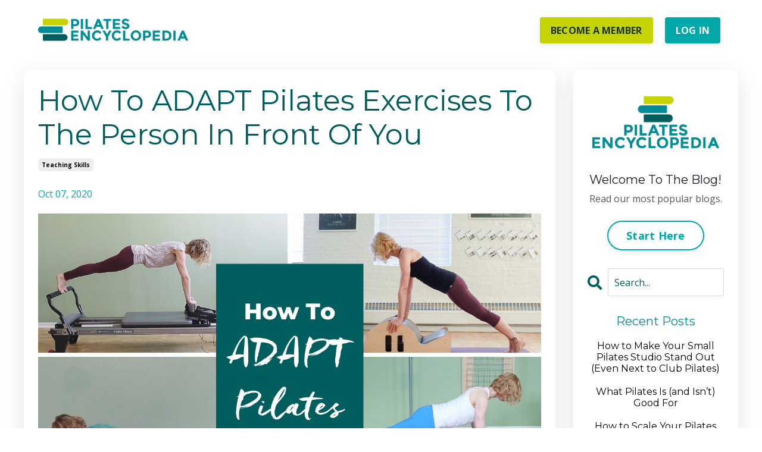

--- FILE ---
content_type: text/html; charset=utf-8
request_url: https://www.pilatesencyclopedia.com/blog/how-to-adapt-pilates-exercises-to-the-person-in-front-of-you
body_size: 15671
content:
<!doctype html>
<html lang="en">
  <head>
    
              <meta name="csrf-param" content="authenticity_token">
              <meta name="csrf-token" content="8WtlkqYpNMJfoRpAZeeMRfU7BwsRkoUR+YDNEb4RSNnwjBeD0Cp/GtZ92BrypSFnXE0B8nlMMSJ1gwUXGSyIhg==">
            
    <title>
      
        How To ADAPT Pilates Exercises To The Person In Front Of You
      
    </title>
    <meta charset="utf-8" />
    <meta http-equiv="x-ua-compatible" content="ie=edge, chrome=1">
    <meta name="viewport" content="width=device-width, initial-scale=1, shrink-to-fit=no">
    
      <meta name="description" content="Where the Pilates method is superior to all other forms of exercise is its adaptability. No matter the problem, Pilates has a way to modify the practice to make it appropriate for each individual. " />
    
    <meta property="og:type" content="website">
<meta property="og:url" content="https://www.pilatesencyclopedia.com/blog/how-to-adapt-pilates-exercises-to-the-person-in-front-of-you">
<meta name="twitter:card" content="summary_large_image">

<meta property="og:title" content="How To ADAPT Pilates Exercises To The Person In Front Of You">
<meta name="twitter:title" content="How To ADAPT Pilates Exercises To The Person In Front Of You">


<meta property="og:description" content="Where the Pilates method is superior to all other forms of exercise is its adaptability. No matter the problem, Pilates has a way to modify the practice to make it appropriate for each individual. ">
<meta name="twitter:description" content="Where the Pilates method is superior to all other forms of exercise is its adaptability. No matter the problem, Pilates has a way to modify the practice to make it appropriate for each individual. ">


<meta property="og:image" content="https://kajabi-storefronts-production.kajabi-cdn.com/kajabi-storefronts-production/sites/3631/images/iFBjyBZdRL18LUch8wyw_file.jpg">
<meta name="twitter:image" content="https://kajabi-storefronts-production.kajabi-cdn.com/kajabi-storefronts-production/sites/3631/images/iFBjyBZdRL18LUch8wyw_file.jpg">


    
      <link href="https://kajabi-storefronts-production.kajabi-cdn.com/kajabi-storefronts-production/themes/3012762/settings_images/JTPwP0uRS6u3N3LKlp0r_ceaddea9-55f2-4d5f-a50b-81afb54f2ff4.png?v=2" rel="shortcut icon" />
    
    <link rel="canonical" href="https://www.pilatesencyclopedia.com/blog/how-to-adapt-pilates-exercises-to-the-person-in-front-of-you" />

    <!-- Google Fonts ====================================================== -->
    <link rel="preconnect" href="https://fonts.gstatic.com" crossorigin>
    <link rel="stylesheet" media="print" onload="this.onload=null;this.removeAttribute(&#39;media&#39;);" type="text/css" href="//fonts.googleapis.com/css?family=Open+Sans:400,700,400italic,700italic|Montserrat:400,700,400italic,700italic&amp;display=swap" />

    <!-- Kajabi CSS ======================================================== -->
    <link rel="stylesheet" media="print" onload="this.onload=null;this.removeAttribute(&#39;media&#39;);" type="text/css" href="https://kajabi-app-assets.kajabi-cdn.com/assets/core-0d125629e028a5a14579c81397830a1acd5cf5a9f3ec2d0de19efb9b0795fb03.css" />

    

    <!-- Font Awesome Icons -->
    <link rel="stylesheet" media="print" onload="this.onload=null;this.removeAttribute(&#39;media&#39;);" type="text/css" crossorigin="anonymous" href="https://use.fontawesome.com/releases/v5.15.2/css/all.css" />

    <link rel="stylesheet" media="screen" href="https://kajabi-storefronts-production.kajabi-cdn.com/kajabi-storefronts-production/themes/3012762/assets/styles.css?1758209194658647" />

    <!-- Customer CSS ====================================================== -->
    <!-- If you're using custom css that affects the first render of the page, replace async_style_link below with styesheet_tag -->
    <link rel="stylesheet" media="print" onload="this.onload=null;this.removeAttribute(&#39;media&#39;);" type="text/css" href="https://kajabi-storefronts-production.kajabi-cdn.com/kajabi-storefronts-production/themes/3012762/assets/overrides.css?1758209194658647" />
    <style>
  /* Custom CSS Added Via Theme Settings */
  /* CSS Overrides go here */
</style>


    <!-- Kajabi Editor Only CSS ============================================ -->
    

    <!-- Header hook ======================================================= -->
    <link rel="alternate" type="application/rss+xml" title="Pilates Articles | Pilates Encyclopedia Blog" href="https://www.pilatesencyclopedia.com/blog.rss" /><script type="text/javascript">
  var Kajabi = Kajabi || {};
</script>
<script type="text/javascript">
  Kajabi.currentSiteUser = {
    "id" : "-1",
    "type" : "Guest",
    "contactId" : "",
  };
</script>
<script type="text/javascript">
  Kajabi.theme = {
    activeThemeName: "Kim",
    previewThemeId: null,
    editor: false
  };
</script>
<meta name="turbo-prefetch" content="false">
<meta name="p:domain_verify" content="63bf217798252d81d019bda74fc1855f"/>
<!-- Pinterest Tag -->
<script>
<img src="https://tracker.metricool.com/c3po.jpg?hash=166425994c2108813b533b8bbc180f12"/>

!function(e){if(!window.pintrk){window.pintrk = function () {
window.pintrk.queue.push(Array.prototype.slice.call(arguments))};var
  n=window.pintrk;n.queue=[],n.version="3.0";var
  t=document.createElement("script");t.async=!0,t.src=e;var
  r=document.getElementsByTagName("script")[0];
  r.parentNode.insertBefore(t,r)}}("https://s.pinimg.com/ct/core.js");
pintrk('load', '2613224843686', {em: '<user_email_address>'});
pintrk('page');
</script>
<noscript>
<img height="1" width="1" style="display:none;" alt=""
  src="https://ct.pinterest.com/v3/?event=init&tid=2613224843686&pd[em]=<hashed_email_address>&noscript=1" />
</noscript>
<!-- end Pinterest Tag -->
<script type="text/javascript" src="//script.crazyegg.com/pages/scripts/0101/6392.js" async="async"></script><script async src="https://www.googletagmanager.com/gtag/js?id=G-WTFMDL83WH"></script>
<script>
  window.dataLayer = window.dataLayer || [];
  function gtag(){dataLayer.push(arguments);}
  gtag('js', new Date());
  gtag('config', 'G-WTFMDL83WH');
</script>
<style type="text/css">
  #editor-overlay {
    display: none;
    border-color: #2E91FC;
    position: absolute;
    background-color: rgba(46,145,252,0.05);
    border-style: dashed;
    border-width: 3px;
    border-radius: 3px;
    pointer-events: none;
    cursor: pointer;
    z-index: 10000000000;
  }
  .editor-overlay-button {
    color: white;
    background: #2E91FC;
    border-radius: 2px;
    font-size: 13px;
    margin-inline-start: -24px;
    margin-block-start: -12px;
    padding-block: 3px;
    padding-inline: 10px;
    text-transform:uppercase;
    font-weight:bold;
    letter-spacing:1.5px;

    left: 50%;
    top: 50%;
    position: absolute;
  }
</style>
<script src="https://kajabi-app-assets.kajabi-cdn.com/vite/assets/track_analytics-999259ad.js" crossorigin="anonymous" type="module"></script><link rel="modulepreload" href="https://kajabi-app-assets.kajabi-cdn.com/vite/assets/stimulus-576c66eb.js" as="script" crossorigin="anonymous">
<link rel="modulepreload" href="https://kajabi-app-assets.kajabi-cdn.com/vite/assets/track_product_analytics-9c66ca0a.js" as="script" crossorigin="anonymous">
<link rel="modulepreload" href="https://kajabi-app-assets.kajabi-cdn.com/vite/assets/stimulus-e54d982b.js" as="script" crossorigin="anonymous">
<link rel="modulepreload" href="https://kajabi-app-assets.kajabi-cdn.com/vite/assets/trackProductAnalytics-3d5f89d8.js" as="script" crossorigin="anonymous">      <script type="text/javascript">
        if (typeof (window.rudderanalytics) === "undefined") {
          !function(){"use strict";window.RudderSnippetVersion="3.0.3";var sdkBaseUrl="https://cdn.rudderlabs.com/v3"
          ;var sdkName="rsa.min.js";var asyncScript=true;window.rudderAnalyticsBuildType="legacy",window.rudderanalytics=[]
          ;var e=["setDefaultInstanceKey","load","ready","page","track","identify","alias","group","reset","setAnonymousId","startSession","endSession","consent"]
          ;for(var n=0;n<e.length;n++){var t=e[n];window.rudderanalytics[t]=function(e){return function(){
          window.rudderanalytics.push([e].concat(Array.prototype.slice.call(arguments)))}}(t)}try{
          new Function('return import("")'),window.rudderAnalyticsBuildType="modern"}catch(a){}
          if(window.rudderAnalyticsMount=function(){
          "undefined"==typeof globalThis&&(Object.defineProperty(Object.prototype,"__globalThis_magic__",{get:function get(){
          return this},configurable:true}),__globalThis_magic__.globalThis=__globalThis_magic__,
          delete Object.prototype.__globalThis_magic__);var e=document.createElement("script")
          ;e.src="".concat(sdkBaseUrl,"/").concat(window.rudderAnalyticsBuildType,"/").concat(sdkName),e.async=asyncScript,
          document.head?document.head.appendChild(e):document.body.appendChild(e)
          },"undefined"==typeof Promise||"undefined"==typeof globalThis){var d=document.createElement("script")
          ;d.src="https://polyfill-fastly.io/v3/polyfill.min.js?version=3.111.0&features=Symbol%2CPromise&callback=rudderAnalyticsMount",
          d.async=asyncScript,document.head?document.head.appendChild(d):document.body.appendChild(d)}else{
          window.rudderAnalyticsMount()}window.rudderanalytics.load("2apYBMHHHWpiGqicceKmzPebApa","https://kajabiaarnyhwq.dataplane.rudderstack.com",{})}();
        }
      </script>
      <script type="text/javascript">
        if (typeof (window.rudderanalytics) !== "undefined") {
          rudderanalytics.page({"account_id":"1344","site_id":"3631"});
        }
      </script>
      <script type="text/javascript">
        if (typeof (window.rudderanalytics) !== "undefined") {
          (function () {
            function AnalyticsClickHandler (event) {
              const targetEl = event.target.closest('a') || event.target.closest('button');
              if (targetEl) {
                rudderanalytics.track('Site Link Clicked', Object.assign(
                  {"account_id":"1344","site_id":"3631"},
                  {
                    link_text: targetEl.textContent.trim(),
                    link_href: targetEl.href,
                    tag_name: targetEl.tagName,
                  }
                ));
              }
            };
            document.addEventListener('click', AnalyticsClickHandler);
          })();
        }
      </script>
<script>
!function(f,b,e,v,n,t,s){if(f.fbq)return;n=f.fbq=function(){n.callMethod?
n.callMethod.apply(n,arguments):n.queue.push(arguments)};if(!f._fbq)f._fbq=n;
n.push=n;n.loaded=!0;n.version='2.0';n.agent='plkajabi';n.queue=[];t=b.createElement(e);t.async=!0;
t.src=v;s=b.getElementsByTagName(e)[0];s.parentNode.insertBefore(t,s)}(window,
                                                                      document,'script','https://connect.facebook.net/en_US/fbevents.js');


fbq('init', '249107305788171');
fbq('track', "PageView");</script>
<noscript><img height="1" width="1" style="display:none"
src="https://www.facebook.com/tr?id=249107305788171&ev=PageView&noscript=1"
/></noscript>
<meta name='site_locale' content='en'><style type="text/css">
  /* Font Awesome 4 */
  .fa.fa-twitter{
    font-family:sans-serif;
  }
  .fa.fa-twitter::before{
    content:"𝕏";
    font-size:1.2em;
  }

  /* Font Awesome 5 */
  .fab.fa-twitter{
    font-family:sans-serif;
  }
  .fab.fa-twitter::before{
    content:"𝕏";
    font-size:1.2em;
  }
</style>
<link rel="stylesheet" href="https://cdn.jsdelivr.net/npm/@kajabi-ui/styles@0.3.0/dist/kajabi_products/kajabi_products.css" />
<script type="module" src="https://cdn.jsdelivr.net/npm/@pine-ds/core@3.11.1/dist/pine-core/pine-core.esm.js"></script>
<script nomodule src="https://cdn.jsdelivr.net/npm/@pine-ds/core@3.11.1/dist/pine-core/index.esm.js"></script>


  </head>

  <style>
  

  
    
  
</style>

  <body id="encore-theme" class="background-unrecognized">
    


    <div id="section-header" data-section-id="header">

<style>
  /* Default Header Styles */
  .header {
    
      background-color: #ffffff;
    
    font-size: 18px;
  }
  .header a,
  .header a.link-list__link,
  .header a.link-list__link:hover,
  .header a.social-icons__icon,
  .header .user__login a,
  .header .dropdown__item a,
  .header .dropdown__trigger:hover {
    color: #000000;
  }
  .header .dropdown__trigger {
    color: #000000 !important;
  }
  /* Mobile Header Styles */
  @media (max-width: 767px) {
    .header {
      
      font-size: 16px;
    }
    
    .header .hamburger__slices .hamburger__slice {
      
        background-color: #000000;
      
    }
    
      .header a.link-list__link, .dropdown__item a, .header__content--mobile {
        text-align: left;
      }
    
    .header--overlay .header__content--mobile  {
      padding-bottom: 20px;
    }
  }
  /* Sticky Styles */
  
    .header.header--fixed {
      background-color: #ffffff;
      
      
        background-color: ;
      
    }
    
    
    .header.header--fixed .hamburger__slice {
      
        background-color: ;
      
    }
  
</style>

<div class="hidden">
  
    
  
    
  
    
  
    
  
  
  
  
</div>

<header class="header header--static sticky   background-light header--close-on-scroll" kjb-settings-id="sections_header_settings_background_color">
  <div class="hello-bars">
    
      
    
      
    
      
    
      
    
  </div>
  
    <div class="header__wrap">
      <div class="header__content header__content--desktop background-light">
        <div class="container header__container media justify-content-left">
          
            
                <style>
@media (min-width: 768px) {
  #block-1555988494486 {
    text-align: left;
  }
} 
</style>

<div 
  id="block-1555988494486" 
  class="header__block header__block--logo header__block--show header__switch-content " 
  kjb-settings-id="sections_header_blocks_1555988494486_settings_stretch"
  
>
  

<style>
  #block-1555988494486 {
    line-height: 1;
  }
  #block-1555988494486 .logo__image {
    display: block;
    width: 300px;
  }
  #block-1555988494486 .logo__text {
    color: ;
  }
</style>

<a class="logo" href="/">
  
    
      <img loading="auto" class="logo__image" alt="Pilates Encyclopedia Logo" kjb-settings-id="sections_header_blocks_1555988494486_settings_logo" src="https://kajabi-storefronts-production.kajabi-cdn.com/kajabi-storefronts-production/themes/3012762/settings_images/cr4BiZlQIyCry96BKALf_PE_Logo_750x150.png" />
    
  
</a>

</div>

              
          
            
                <style>
@media (min-width: 768px) {
  #block-1611780502908 {
    text-align: right;
  }
} 
</style>

<div 
  id="block-1611780502908" 
  class="header__block header__switch-content header__block--cta stretch" 
  kjb-settings-id="sections_header_blocks_1611780502908_settings_stretch"
  
>
  






<style>
  #block-1611780502908 .btn,
  [data-slick-id="1611780502908"] .block .btn {
    color: #1a332e;
    border-color: #c5d300;
    border-radius: 4px;
    background-color: #c5d300;
  }
  #block-1611780502908 .btn--outline,
  [data-slick-id="1611780502908"] .block .btn--outline {
    background: transparent;
    color: #c5d300;
  }
</style>

<a class="btn btn--solid btn--small btn--auto" href="/resource_redirect/landing_pages/2151218538"    kjb-settings-id="sections_header_blocks_1611780502908_settings_btn_background_color" role="button">
  BECOME A MEMBER
</a>


</div>

              
          
            
                <style>
@media (min-width: 768px) {
  #block-1654166756764 {
    text-align: left;
  }
} 
</style>

<div 
  id="block-1654166756764" 
  class="header__block header__switch-content header__block--cta " 
  kjb-settings-id="sections_header_blocks_1654166756764_settings_stretch"
  
>
  






<style>
  #block-1654166756764 .btn,
  [data-slick-id="1654166756764"] .block .btn {
    color: #ffffff;
    border-color: #00a9a9;
    border-radius: 4px;
    background-color: #00a9a9;
  }
  #block-1654166756764 .btn--outline,
  [data-slick-id="1654166756764"] .block .btn--outline {
    background: transparent;
    color: #00a9a9;
  }
</style>

<a class="btn btn--solid btn--small btn--auto" href="https://www.pilatesencyclopedia.com/member-login"    kjb-settings-id="sections_header_blocks_1654166756764_settings_btn_background_color" role="button">
  LOG IN
</a>


</div>

              
          
            
                <style>
@media (min-width: 768px) {
  #block-1659555495399 {
    text-align: left;
  }
} 
</style>

<div 
  id="block-1659555495399" 
  class="header__block header__switch-content header__block--user " 
  kjb-settings-id="sections_header_blocks_1659555495399_settings_stretch"
  
>
  <style>
  /* Dropdown menu colors for desktop */
  @media (min-width: 768px) {
    #block-1659555495399 .dropdown__menu {
      background: #FFFFFF;
      color: #595959;
    }
    #block-1659555495399 .dropdown__item a,
    #block-1659555495399 {
      color: #595959;
    }
  }
  /* Mobile menu text alignment */
  @media (max-width: 767px) {
    #block-1659555495399 .dropdown__item a,
    #block-1659555495399 .user__login a {
      text-align: left;
    }
  }
</style>

<div class="user" kjb-settings-id="sections_header_blocks_1659555495399_settings_language_login">
  
    <span class="user__login" kjb-settings-id="language_login"><a href="/login"></a></span>
  
</div>

</div>

              
          
          
            <div class="hamburger hidden--desktop" kjb-settings-id="sections_header_settings_hamburger_color">
              <div class="hamburger__slices">
                <div class="hamburger__slice hamburger--slice-1"></div>
                <div class="hamburger__slice hamburger--slice-2"></div>
                <div class="hamburger__slice hamburger--slice-3"></div>
                <div class="hamburger__slice hamburger--slice-4"></div>
              </div>
            </div>
          
          
        </div>
      </div>
      <div class="header__content header__content--mobile">
        <div class="header__switch-content header__spacer"></div>
      </div>
    </div>
  
</header>

</div>
    <main>
      <div data-dynamic-sections=blog_post><div id="section-1603393927001" data-section-id="1603393927001"></div><div id="section-1599688991346" data-section-id="1599688991346"><style>
  
  .blog-post-body {
    background-color: ;
  }
  .blog-post-body .sizer {
    padding-top: 0px;
    padding-bottom: 40px;
  }
  .blog-post-body .container {
    max-width: calc(1260px + 2px + 2px);
    padding-right: 2px;
    padding-left: 2px;
  }
  .blog-post-body__panel {
    background-color: #ffffff;
    border-color: #ffffff;
    border-radius: 10px;
    border-style: solid;
    border-width: 4px ;
  }
  .blog-post-body__title {
    color: #005d5d !important;
  }
  .blog-post-body__date {
    color: ;
  }
  .tag {
    color: ;
    background-color: ;
  }
  .tag:hover {
    color: ;
    background-color: ;
  }
  .blog-post-body__content {
    color: #1a332e;
  }
  @media (min-width: 768px) {
    
    .blog-post-body .sizer {
      padding-top: 0px;
      padding-bottom: 40px;
    }
    .blog-post-body .container {
      max-width: calc(1260px + 40px + 40px);
      padding-right: 40px;
      padding-left: 40px;
    }
  }
</style>

<section class="blog-post-body " kjb-settings-id="sections_1599688991346_settings_background_color">
  <div class="sizer">
    
    <div class="container">
      <div class="row">
        
          <div class="col-lg-9">
        
          
            <div class="blog-post-body__panel box-shadow-large background-light">
          
            
            <div class="blog-post-body__info">
              <h1 class="blog-post-body__title">How To ADAPT Pilates Exercises To The Person In Front Of You</h1>
              
                <span class="blog-post-body__tags" kjb-settings-id="sections_1599688991346_settings_show_tags">
                  
                    
                      <a class="tag" href="https://www.pilatesencyclopedia.com/blog?tag=teaching+skills">teaching skills</a>
                    
                  
                </span>
              
              
                <span class="blog-post-body__date" kjb-settings-id="sections_1599688991346_settings_show_date">Oct 07, 2020</span>
              
              
            </div>
            
              <div class="blog-post-body__media">
  
  
  
    
      <img loading="auto" alt="how to ADAPT Pilates Exercises" src="https://kajabi-storefronts-production.kajabi-cdn.com/kajabi-storefronts-production/blogs/721/images/XiU62bwgTUWzTB7PWgRq_how_to_ADAPT_Pilates_exercise_to_the_person_in_front_of_you.png" />
    
  


</div>

            
            <div class="blog-post-body__content">
              <p>I like ice skating because it requires some skill and grace, which is something that I enjoy given my dance background. When I'm getting ready to skate, it's a no-brainer that&nbsp;wearing&nbsp;skates that fit well is essential.&nbsp; If I choose skates that are a size too big or too small, skating will not be pleasurable or comfortable. That's not the skates' fault, not the ice's, nor&nbsp;my feet's fault. It's simply a&nbsp;mismatch. Feet and skates must match in size. Period.</p>
<p>When it comes to exercise, you might think one particular&nbsp;method (yoga, Pilates, Cross-fit, running, etc.) doesn't work for you.</p>
<p><em>"I tried yoga, but it hurt my back."</em></p>
<p><em>"I tried Kettlebells, but&nbsp;it made my neck really tight.&rdquo;</em></p>
<p>&nbsp;</p>
<p>Or&nbsp;you blame one of your body parts:</p>
<p><em>"I can't do </em>lunges<em> with my knee."</em></p>
<p><em>"I can't run. I'm bow-legged."</em></p>
<p style="text-align: center;">&nbsp;</p>
<p style="text-align: center;"><strong>If an exercise doesn't work for you, <br />neither the&nbsp;method nor your body is the problem.<br />They are simply a mismatch.</strong></p>
<p>&nbsp;</p>
<p>You're trying to <span style="text-decoration: line-through;">force</span> fit an exercise "on" your body, instead of adapting the exercise to fit your body. Instead of tailor-made, you chose off the rack.</p>
<p>&nbsp;</p>
<p>In the Pilates method, when a specific exercise "doesn't fit or feel right", you have two options:</p>
<h4>1.&nbsp;Choose&nbsp;a Different Apparatus</h4>
<p>As you can see in the picture above, a <em>Plank</em> can be done on the mat (<em>Front Support</em>), on the Reformer (<em>Long Stretch</em>), or on the Spine Corrector (<em>Front Support</em>).</p>
<p>&nbsp;</p>
<h4>2. Change the Load</h4>
<p>In Pilates, we have two loads we can modify: gravity and spring tension.</p>
<p><img src="https://kajabi-storefronts-production.global.ssl.fastly.net/kajabi-storefronts-production/blogs/721/images/2OXE8ApSyzfYuU3WP6dg_front_support_vs_long_stretch.jpeg" /></p>
<p>If doing <strong><a href="https://www.pilatesencyclopedia.com/blog/reformer-planks" target="_blank" rel="noopener noreferrer">Long Stretch on the Reformer</a></strong>&nbsp;- with your hands on the footbar -&nbsp;doesn't feel right, turn to face the other direction. In Control (Balance) Front, you place your hands on the shoulder rests and your feet on the footbar.&nbsp;You're now pushing your arms away from your torso, instead of pushing your&nbsp;torso away from your arms.</p>
<p>&nbsp;</p>
<h4>3. Change the Direction of Force</h4>
<p><strong><a href="https://www.pilatesencyclopedia.com/blog/pilates-plank" target="_blank" rel="noopener noreferrer">Front Support</a></strong> on the Spine Corrector with your hands on the barrel is easier than doing it on the mat. It's because your&nbsp;hands are&nbsp;higher than your feet. So gravity doesn't run at a 90-degree angle through your spine but on a 45-degree angle instead.&nbsp;</p>
<p><img src="https://kajabi-storefronts-production.global.ssl.fastly.net/kajabi-storefronts-production/blogs/721/images/837LeQruTJurec0Nrhzt_plank_on_the_mat_vs_spine_corrector.jpeg" /></p>
<p>&nbsp;</p>
<h4>4:&nbsp;Shorten the lever&nbsp;</h4>
<p>You can do this for example, by&nbsp;lowering your knees to the floor in&nbsp;your<em>&nbsp;high Push-Up or Front Control&nbsp;</em>position<em>.</em></p>
<p><img src="https://kajabi-storefronts-production.global.ssl.fastly.net/kajabi-storefronts-production/blogs/721/images/AdPsRSVcQUeA844yw6O5_Plank_on_knees.jpeg" /></p>
<p>&nbsp;</p>
<h4>5: Change the Position of a Joint</h4>
<p>Instead of doing <em>Plank</em> on your flat palms, you can do it on your fists or on your forearms instead.</p>
<p><img src="https://kajabi-storefronts-production.global.ssl.fastly.net/kajabi-storefronts-production/blogs/721/images/SyxcEGpfSIqsKruW7cc5_plank_on_forearms_or_fists.jpeg" /></p>
<h4>&nbsp;</h4>
<h4>6. Use Props For Assistance</h4>
<p>If your wrists or thumb joints hurt when you support your weight on your hands, then you can use <strong><a href="https://www.pilatesencyclopedia.com/blog/wrists" target="_blank" rel="noopener noreferrer">ghosts or a wedge</a></strong>&nbsp;to lift your wrists.</p>
<p><img src="https://kajabi-storefronts-production.global.ssl.fastly.net/kajabi-storefronts-production/blogs/721/images/IyHTmKmzTdSrqzPgNhIE_plank_with_wedge_or_ghosts.jpeg" /></p>
<h4>&nbsp;</h4>
<h4>7. Think Outside The Box</h4>
<p>If you have trouble putting weight on your feet, ankles, or toes (for example post-surgery), you could&nbsp;find an exercise with a similar shape, but avoids the injured joints, like the <em>Prone Scapular Series</em> on the Chair, for example.</p>
<p><img src="https://kajabi-storefronts-production.global.ssl.fastly.net/kajabi-storefronts-production/blogs/721/images/Q0kmHxJ4Rh2iGPQ1fXIa_prone_scapular_series.jpeg" /></p>
<h4>&nbsp;</h4>
<h4>8. Choose a Different Exercise With Similar Goals&nbsp;</h4>
<p>If you absolutely can't think of any more ways to make the exercise manageable for your students, then find a different exercise with a similar goal, movement direction of a joint, or muscle effort. If the reason why you want to do a <em>plank</em> is to strengthen your core, there are so many other great options to choose from! How about <strong><a href="https://youtu.be/4Yhk9g5r8_g" target="_blank" rel="noopener noreferrer"><em>Double Leg Stretch</em> on the mat</a></strong>. No pressure on your wrists or feet and you similarly work up to reaching the limbs away from the center without losing the core connection.</p>
<p><img src="https://kajabi-storefronts-production.global.ssl.fastly.net/kajabi-storefronts-production/blogs/721/images/6Es1zduNRRm475GphSp6_M-Double_Leg_Stretch.jpeg" /></p>
<p>After the injury heals, you will have built up plenty of core strength to attempt your <em>plank</em>. You might be surprised how much easier it has gotten because you&nbsp;practiced&nbsp;a different exercise (with the same goal) for a while.</p>
<p>Many people think they have to take a complete break from exercise due to one joint that's causing them discomfort. But Pilates can take all those things into consideration and make you the absolute best version of yourself no matter where you start or what type of curveball life has thrown you.</p>
<p>A skilled&nbsp;Pilates teacher can tell you why it is better for your body to do a specific variation of the exercise. Every person's body is different and unique. Let's honor that. It's what makes it interesting and special.&nbsp;</p>
<p>&nbsp;</p>
<blockquote>
<p style="text-align: center;"><strong>I've put together lists of exercises organized by the goal to help you choose alternative exercises in the Pilates Protocols chapter of the Pilates Encyclopedia. For example, if you're looking for exercises for trunk stability and core strength, we have over 20 suggestions using different pieces of equipment.&nbsp; <a href="https://www.pilatesencyclopedia.com/join" target="_blank" rel="noopener noreferrer">Learn more...</a></strong></p>
</blockquote>
<p>&nbsp;</p>
<p>I'd love to hear from you:&nbsp;<strong>What's your favorite way to adapt a Pilates exercise?&nbsp;Do&nbsp;you have a favorite modification?</strong>&nbsp;<span style="color: #ff8b42;"><strong><a href="/cdn-cgi/l/email-protection#3b535e5757547b4b52575a4f5e485e5558425857544b5e5f525a15585456" style="color: #ff8b42;">Shoot me an email.</a></strong></span></p>
<p><img src="https://kajabi-storefronts-production.global.ssl.fastly.net/kajabi-storefronts-production/blogs/721/images/l3XcVxhR1O9mLfVJgOP7_IMG_0107.PNG" /></p>
<p>&nbsp;</p>
            </div>
            
              






<style>
  .blog-post-cta {
    background-color: ;
    border-color: ;
    border-width: 1px;
    text-align: center;
  }
  #cta-btn {
    margin-top: 20px;
    border-color: #c5d300;
    border-radius: 4px;
    color: #1a332e;
    background-color: #c5d300;
  }
  #cta-btn.btn--outline {
    background: transparent;
    color: #c5d300;
  }
</style>

<div class="blog-post-cta " kjb-settings-id="sections_1599688991346_settings_cta_background_color">
  <div
    class="blog-post-cta__content"
    kjb-settings-id="sections_1599688991346_settings_cta_content"
    
  >
    <h3><span>Find Answers to All of Your Pilates Questions</span></h3>
  </div>
  <a
    id="cta-btn"
    class="btn btn--solid btn--medium btn--auto"
    href="/resource_redirect/landing_pages/2151218538"
    
    
    kjb-settings-id="sections_1599688991346_settings_cta_btn_background_color"
  >
    
      Become a Member
    
  </a>
</div>

            
            
            

          
            </div>
          
        </div>
        <style>
   .sidebar__panel {
     background-color: #ffffff;
     border-color: #ffffff;
     border-radius: 10px;
     border-style: solid;
     border-width: 4px ;
   }
</style>

<div class="col-lg-3    ">
  <div class="sidebar" kjb-settings-id="sections_1599688991346_settings_show_sidebar">
    
      <div class="sidebar__panel box-shadow-large background-light">
    
      
        <div class="sidebar__block">
          
              

<style>
  .sidebar-custom--1612457299532 {
    text-align: center;
  }
  .sidebar-custom--1612457299532 .sidebar-custom__heading {
    color: ;
  }
</style>

<div class="sidebar-custom sidebar-custom--1612457299532">
  
    <img loading="auto" class="sidebar-custom__image" kjb-settings-id="sections_1599688991346_blocks_1612457299532_settings_image" alt="Welcome To The Blog!" src="https://kajabi-storefronts-production.kajabi-cdn.com/kajabi-storefronts-production/file-uploads/themes/3012762/settings_images/bd2cae0-8451-70a-7edd-2714eda1bc_3e6dcd85-e577-4a4b-a0f2-375a22e12e45.png" />
  
  
  <div 
    class="sidebar-custom__content" 
    kjb-settings-id="sections_1599688991346_blocks_1612457299532_settings_content" 
    
  >
    <h5>Welcome To The Blog!</h5>
<p>Read our most popular blogs.</p>
  </div>
  
    






<style>
  #btn-1612457299532 {
    border-color: #00a9a9;
    border-radius: 30px;
    color: #ffffff;
    background-color: #00a9a9;
  }
  #btn-1612457299532.btn--outline {
    background: transparent;
    color: #00a9a9;
  }
</style>

<a
  id="btn-1612457299532"
  class="btn btn--outline btn--medium btn--auto"
  href="https://www.pilatesencyclopedia.com/blog/welcome"
  
  
  kjb-settings-id="sections_1599688991346_blocks_1612457299532_settings_btn_background_color"
>Start Here</a>

  
</div>

            
        </div>
      
        <div class="sidebar__block">
          
              <style>
  .sidebar-search__icon i {
    color: #005d5d;
  }
  .sidebar-search--1600295460576 ::-webkit-input-placeholder {
    color: #005d5d;
  }
  .sidebar-search--1600295460576 ::-moz-placeholder {
    color: #005d5d;
  }
  .sidebar-search--1600295460576 :-ms-input-placeholder {
    color: #005d5d;
  }
  .sidebar-search--1600295460576 :-moz-placeholder {
    color: #005d5d;
  }
  .sidebar-search--1600295460576 .sidebar-search__input {
    color: #005d5d;
  }
</style>

<div class="sidebar-search sidebar-search--1600295460576" kjb-settings-id="sections_1599688991346_blocks_1600295460576_settings_search_text">
  <form class="sidebar-search__form" action="/blog/search" method="get" role="search">
    <span class="sidebar-search__icon"><i class="fa fa-search"></i></span>
    <input class="form-control sidebar-search__input" type="search" name="q" placeholder="Search...">
  </form>
</div>

            
        </div>
      
        <div class="sidebar__block">
          
              <style>
  .sidebar-recent-posts--1603168538242 {
    text-align: center;
  }
  .sidebar-recent-posts--1603168538242 .sidebar-recent-posts__heading {
    color: #008b95;
  }
  .sidebar-recent-posts--1603168538242 .sidebar-recent-posts__title {
    color: #000000;
  }
  .sidebar-recent-posts--1603168538242 .tag {
    color: ;
    background-color: ;
  }
  .sidebar-recent-posts--1603168538242 .sidebar-recent-posts__date {
    color: ;
  }
</style>


<div class="sidebar-recent-posts sidebar-recent-posts--1603168538242">
  <p 
    class="h5 sidebar-recent-posts__heading" 
    kjb-settings-id="sections_1599688991346_blocks_1603168538242_settings_heading" 
    
  >
    Recent Posts
  </p>
  
    <div class="sidebar-recent-posts__item">
      <a class="h6 sidebar-recent-posts__title" href="/blog/how-to-make-your-small-pilates-studio-stand-out-next-to-club-pilates">How to Make Your Small Pilates Studio Stand Out (Even Next to Club Pilates)</a>
      
      
    </div>
  
    <div class="sidebar-recent-posts__item">
      <a class="h6 sidebar-recent-posts__title" href="/blog/what-pilates-is-and-isnt-good-for">What Pilates Is (and Isn’t) Good For</a>
      
      
    </div>
  
    <div class="sidebar-recent-posts__item">
      <a class="h6 sidebar-recent-posts__title" href="/blog/scale-your-pilates-business">How to Scale Your Pilates Business Without Burning Out</a>
      
      
    </div>
  
</div>

            
        </div>
      
        <div class="sidebar__block">
          
              <style>
  .sidebar-categories--1600295464514 {
    text-align: center;
  }
  .sidebar-categories--1600295464514 .sidebar-categories__title {
    color: #008b95;
  }
  .sidebar-categories--1600295464514 .sidebar-categories__select {
    color: #000000 !important;
  }
  .sidebar-categories--1600295464514 .sidebar-categories__link {
    color: #000000;
  }
  .sidebar-categories--1600295464514 .sidebar-categories__tag {
    color: #000000;
  }
</style>

<div class="sidebar-categories sidebar-categories--1600295464514">
  <p
    class="h5 sidebar-categories__title"
    kjb-settings-id="sections_1599688991346_blocks_1600295464514_settings_heading"
    
  >
    Categories
  </p>
  
    <div class="select-box-field form-group">
      <select id="category-select" class="form-control sidebar-categories__select">
        <option value="https://www.pilatesencyclopedia.com/blog">All Categories</option>
        
          
            <option value="https://www.pilatesencyclopedia.com/blog?tag=career+advice">career advice</option>
          
        
          
            <option value="https://www.pilatesencyclopedia.com/blog?tag=class+planning">class planning</option>
          
        
          
            <option value="https://www.pilatesencyclopedia.com/blog?tag=exercise+tutorials">exercise tutorials</option>
          
        
          
            <option value="https://www.pilatesencyclopedia.com/blog?tag=hosting+a+teacher+training+program">hosting a teacher training program</option>
          
        
          
            <option value="https://www.pilatesencyclopedia.com/blog?tag=life+as+a+pilates+instructor">life as a pilates instructor</option>
          
        
          
            <option value="https://www.pilatesencyclopedia.com/blog?tag=pilates+101">pilates 101</option>
          
        
          
            <option value="https://www.pilatesencyclopedia.com/blog?tag=product+reviews">product reviews</option>
          
        
          
            <option value="https://www.pilatesencyclopedia.com/blog?tag=special+populations">special populations</option>
          
        
          
            <option value="https://www.pilatesencyclopedia.com/blog?tag=sports">sports</option>
          
        
          
            <option value="https://www.pilatesencyclopedia.com/blog?tag=start+here">start here</option>
          
        
          
            <option value="https://www.pilatesencyclopedia.com/blog?tag=studio+spotlight">studio spotlight</option>
          
        
          
            <option value="https://www.pilatesencyclopedia.com/blog?tag=teacher+training">teacher training</option>
          
        
          
            <option value="https://www.pilatesencyclopedia.com/blog?tag=teaching+skills">teaching skills</option>
          
        
      </select>
    </div>
    <script data-cfasync="false" src="/cdn-cgi/scripts/5c5dd728/cloudflare-static/email-decode.min.js"></script><script>
      document.getElementById("category-select").onchange = function(evt) {
        document.location = evt.target.value;
      };
    </script>
  
</div>

            
        </div>
      
        <div class="sidebar__block">
          
              <style>
  .social-icons--1600295468756 .social-icons__icons {
    justify-content: 
  }
  .social-icons--1600295468756 .social-icons__icon {
    color: #005d5d !important;
  }
  .social-icons--1600295468756.social-icons--round .social-icons__icon {
    background-color: #008b95;
  }
  .social-icons--1600295468756.social-icons--square .social-icons__icon {
    background-color: #008b95;
  }
  
  @media (min-width: 768px) {
    .social-icons--1600295468756 .social-icons__icons {
      justify-content: 
    }
  }
</style>


<style>
  .social-icons--1600295468756 {
    text-align: center;
  }
  
    .social-icons--1600295468756 .social-icons__icons {
      justify-content: center;
    }
  
  .social-icons--1600295468756 .social-icons__heading {
    color: #005d5d;
  }
</style>

<div class="social-icons social-icons--sidebar social-icons-- social-icons--1600295468756" kjb-settings-id="sections_1599688991346_blocks_1600295468756_settings_social_icons_text_color">
  <p class="h5 social-icons__heading" >
    Follow Us
  </p>
  <div class="social-icons__icons">
    
  <a class="social-icons__icon social-icons__icon--" href="https://www.facebook.com/pilatesencyclopedia"  kjb-settings-id="sections_1599688991346_blocks_1600295468756_settings_social_icon_link_facebook">
    <i class="fab fa-facebook-f"></i>
  </a>



  <a class="social-icons__icon social-icons__icon--" href="https://www.instagram.com/pilatesencylopedia/"  kjb-settings-id="sections_1599688991346_blocks_1600295468756_settings_social_icon_link_instagram">
    <i class="fab fa-instagram"></i>
  </a>


  <a class="social-icons__icon social-icons__icon--" href="https://www.youtube.com/c/PilatesEncyclopedia"  kjb-settings-id="sections_1599688991346_blocks_1600295468756_settings_social_icon_link_youtube">
    <i class="fab fa-youtube"></i>
  </a>


  <a class="social-icons__icon social-icons__icon--" href="https://www.pinterest.ph/pilatesencyclopedia/"  kjb-settings-id="sections_1599688991346_blocks_1600295468756_settings_social_icon_link_pinterest">
    <i class="fab fa-pinterest-p"></i>
  </a>
















  </div>
</div>

            
        </div>
      
        <div class="sidebar__block">
          
              
<div class="social-share-modal social-share-modal--1746812992470" data-social-share-modal="1746812992470">
  <div class="social-share-modal__backdrop" data-social-share-backdrop></div>
  <div class="social-share-modal__menu" data-social-share-menu>
    <div class="social-share-modal__label">
      Share to&hellip;
    </div>
    <ul class="social-share-modal__list">
      <li class="social-share-modal__item">
        <button class="social-share-modal__item-link" data-social-share-trigger="twitter">
          <i class="fab fa-twitter"></i>
          Share to Twitter
        </button>
      </li>
      <li class="social-share-modal__item">
        <button class="social-share-modal__item-link" data-social-share-trigger="facebook">
          <i class="fab fa-facebook-f"></i>
          Share to Facebook
        </button>
      </li>
      <li class="social-share-modal__item">
        <button class="social-share-modal__item-link" data-social-share-trigger="linkedin">
          <i class="fab fa-linkedin-in"></i>
          Share to LinkedIn
        </button>
      </li>
      <li class="social-share-modal__item social-share-modal__item--border-top">
        <button class="social-share-modal__item-link" data-social-share-trigger="email">
          <i class="fas fa-envelope"></i>
          Send as email
        </button>
      </li>
      <li class="social-share-modal__item">
        <button class="social-share-modal__item-link" data-social-share-trigger="copy">
          <i class="fas fa-link"></i>
          Copy link
        </button>
      </li>
    </ul>
  </div>
</div>

<div class="social-share social-share--1746812992470" data-social-share-block-container="1746812992470" kjb-settings-id="sections_1599688991346_blocks_1746812992470_settings_social_share">
  <div class="social-share__button" data-social-share-trigger="menu">
    






<style>
  #btn-1746812992470 {
    border-color: #00a9a9;
    border-radius: 30px;
    color: #ffffff;
    background-color: #00a9a9;
  }
  #btn-1746812992470.btn--outline {
    background: transparent;
    color: #00a9a9;
  }
</style>

<a
  id="btn-1746812992470"
  class="btn btn--solid btn--medium btn--full"
  href=""
  
  
  kjb-settings-id="sections_1599688991346_blocks_1746812992470_settings_btn_background_color"
> Share</a>

  </div>
</div>


            
        </div>
      
        <div class="sidebar__block">
          
              <style>
   .sidebar-cta--1612457031908 {
     text-align: center;
   }
</style>

<div class="sidebar-cta sidebar-cta--1612457031908">
  <div 
    class="sidebar-cta__content" 
    kjb-settings-id="sections_1599688991346_blocks_1612457031908_settings_content" 
    
  >
    <h4 style="text-align: center;"> </h4>
<h4 style="text-align: center;">Receive Weekly Pilates Inspiration</h4>
  </div>
  






<style>
  #btn-1612457031908 {
    border-color: #c5d300;
    border-radius: 4px;
    color: #1a332e;
    background-color: #c5d300;
  }
  #btn-1612457031908.btn--outline {
    background: transparent;
    color: #c5d300;
  }
</style>

<a
  id="btn-1612457031908"
  class="btn btn--solid btn--medium btn--auto"
  href="#two-step"
   data-target="#two-step" data-toggle="modal" 
  
  kjb-settings-id="sections_1599688991346_blocks_1612457031908_settings_btn_background_color"
>Sign me up!</a>

</div>

            
        </div>
      
    
      </div>
    
  </div>
</div>

      </div>
    </div>
  </div>
</section>

</div><div id="section-1709753086066" data-section-id="1709753086066"></div><div id="section-1612457443346" data-section-id="1612457443346"><style>
  
  #section-1612457443346 .section__overlay {
    position: absolute;
    width: 100%;
    height: 100%;
    left: 0;
    top: 0;
    background-color: ;
  }
  #section-1612457443346 .sizer {
    padding-top: 40px;
    padding-bottom: 40px;
  }
  #section-1612457443346 .container {
    max-width: calc(1260px + 10px + 10px);
    padding-right: 10px;
    padding-left: 10px;
    
  }
  #section-1612457443346 .row {
    
  }
  #section-1612457443346 .container--full {
    width: 100%;
    max-width: calc(100% + 10px + 10px);
  }
  @media (min-width: 768px) {
    
    #section-1612457443346 .sizer {
      padding-top: 40px;
      padding-bottom: 40px;
    }
    #section-1612457443346 .container {
      max-width: calc(1260px + 40px + 40px);
      padding-right: 40px;
      padding-left: 40px;
    }
    #section-1612457443346 .container--full {
      max-width: calc(100% + 40px + 40px);
    }
  }
  
  
</style>


<section kjb-settings-id="sections_1612457443346_settings_background_color"
  class="section
  
  
   "
  data-reveal-event=""
  data-reveal-offset=""
  data-reveal-units="seconds">
  <div class="sizer ">
    
    <div class="section__overlay"></div>
    <div class="container ">
      <div class="row align-items-start justify-content-center">
        
          




<style>
  /* flush setting */
  
  
  /* margin settings */
  #block-1612457443346_0, [data-slick-id="1612457443346_0"] {
    margin-top: 0px;
    margin-right: 0px;
    margin-bottom: 0px;
    margin-left: 0px;
  }
  #block-1612457443346_0 .block, [data-slick-id="1612457443346_0"] .block {
    /* border settings */
    border: 4px none black;
    border-radius: 4px;
    

    /* background color */
    
      background-color: #fff;
    
    /* default padding for mobile */
    
      padding: 20px;
    
    
    
      
        padding: 20px;
      
    
    /* mobile padding overrides */
    
      padding: 0;
    
    
    
    
    
  }

  @media (min-width: 768px) {
    /* desktop margin settings */
    #block-1612457443346_0, [data-slick-id="1612457443346_0"] {
      margin-top: 0px;
      margin-right: 0px;
      margin-bottom: 0px;
      margin-left: 0px;
    }
    #block-1612457443346_0 .block, [data-slick-id="1612457443346_0"] .block {
      /* default padding for desktop  */
      
        padding: 30px;
      
      
        
          padding: 30px;
        
      
      /* desktop padding overrides */
      
        padding: 0;
      
      
      
      
      
    }
  }
  /* mobile text align */
  @media (max-width: 767px) {
    #block-1612457443346_0, [data-slick-id="1612457443346_0"] {
      text-align: left;
    }
  }
</style>



<div
  id="block-1612457443346_0"
  class="
  block-type--blog
  text-left
  col-4
  
  
  
    
  
  
  "
  
  data-reveal-event=""
  data-reveal-offset=""
  data-reveal-units="seconds"
  
    kjb-settings-id="sections_1612457443346_blocks_1612457443346_0_settings_width"
  
  
>
  <div class="block
    box-shadow-medium
     background-light"
    
      data-aos="none"
      data-aos-delay="0"
      data-aos-duration="0"
    
    
  >
    
    <style>
  
    #block-1612457443346_0 .block {
      overflow: hidden;
    }
  
</style>





<a class="card" href="/blog/how-to-make-your-small-pilates-studio-stand-out-next-to-club-pilates">
  
    <img loading="auto" class="card__image" alt="" src="https://kajabi-storefronts-production.kajabi-cdn.com/kajabi-storefronts-production/file-uploads/blogs/721/images/6088c5b-b4f8-66-7bef-55bfb451f667_ae975aa8-73a9-47ca-aa90-67e1412a34ec.jpg" />
  
  <div class="card__body">
    <h4 class="card__title">How to Make Your Small Pilates Studio Stand Out (Even Next to Club ...</h4>
    
      <p class="card__text">Oct 16, 2025</p>
    
  </div>
</a>

  </div>
</div>


        
          




<style>
  /* flush setting */
  
  
  /* margin settings */
  #block-1612457443346_1, [data-slick-id="1612457443346_1"] {
    margin-top: 0px;
    margin-right: 0px;
    margin-bottom: 0px;
    margin-left: 0px;
  }
  #block-1612457443346_1 .block, [data-slick-id="1612457443346_1"] .block {
    /* border settings */
    border: 4px none black;
    border-radius: 4px;
    

    /* background color */
    
      background-color: #fff;
    
    /* default padding for mobile */
    
      padding: 20px;
    
    
    
      
        padding: 20px;
      
    
    /* mobile padding overrides */
    
      padding: 0;
    
    
    
    
    
  }

  @media (min-width: 768px) {
    /* desktop margin settings */
    #block-1612457443346_1, [data-slick-id="1612457443346_1"] {
      margin-top: 0px;
      margin-right: 0px;
      margin-bottom: 0px;
      margin-left: 0px;
    }
    #block-1612457443346_1 .block, [data-slick-id="1612457443346_1"] .block {
      /* default padding for desktop  */
      
        padding: 30px;
      
      
        
          padding: 30px;
        
      
      /* desktop padding overrides */
      
        padding: 0;
      
      
      
      
      
    }
  }
  /* mobile text align */
  @media (max-width: 767px) {
    #block-1612457443346_1, [data-slick-id="1612457443346_1"] {
      text-align: left;
    }
  }
</style>



<div
  id="block-1612457443346_1"
  class="
  block-type--blog
  text-left
  col-4
  
  
  
    
  
  
  "
  
  data-reveal-event=""
  data-reveal-offset=""
  data-reveal-units="seconds"
  
    kjb-settings-id="sections_1612457443346_blocks_1612457443346_1_settings_width"
  
  
>
  <div class="block
    box-shadow-medium
     background-light"
    
      data-aos="none"
      data-aos-delay="0"
      data-aos-duration="0"
    
    
  >
    
    <style>
  
    #block-1612457443346_1 .block {
      overflow: hidden;
    }
  
</style>





<a class="card" href="/blog/what-pilates-is-and-isnt-good-for">
  
    <img loading="auto" class="card__image" alt="" src="https://kajabi-storefronts-production.kajabi-cdn.com/kajabi-storefronts-production/file-uploads/blogs/721/images/faddbec-b65e-f1e-c82c-204651c165b_what_pilates_is_and_isn_t_good_for.jpg" />
  
  <div class="card__body">
    <h4 class="card__title">What Pilates Is (and Isn’t) Good For</h4>
    
      <p class="card__text">Sep 05, 2025</p>
    
  </div>
</a>

  </div>
</div>


        
          




<style>
  /* flush setting */
  
  
  /* margin settings */
  #block-1612457443346_2, [data-slick-id="1612457443346_2"] {
    margin-top: 0px;
    margin-right: 0px;
    margin-bottom: 0px;
    margin-left: 0px;
  }
  #block-1612457443346_2 .block, [data-slick-id="1612457443346_2"] .block {
    /* border settings */
    border: 4px none black;
    border-radius: 4px;
    

    /* background color */
    
      background-color: #fff;
    
    /* default padding for mobile */
    
      padding: 20px;
    
    
    
      
        padding: 20px;
      
    
    /* mobile padding overrides */
    
      padding: 0;
    
    
    
    
    
  }

  @media (min-width: 768px) {
    /* desktop margin settings */
    #block-1612457443346_2, [data-slick-id="1612457443346_2"] {
      margin-top: 0px;
      margin-right: 0px;
      margin-bottom: 0px;
      margin-left: 0px;
    }
    #block-1612457443346_2 .block, [data-slick-id="1612457443346_2"] .block {
      /* default padding for desktop  */
      
        padding: 30px;
      
      
        
          padding: 30px;
        
      
      /* desktop padding overrides */
      
        padding: 0;
      
      
      
      
      
    }
  }
  /* mobile text align */
  @media (max-width: 767px) {
    #block-1612457443346_2, [data-slick-id="1612457443346_2"] {
      text-align: left;
    }
  }
</style>



<div
  id="block-1612457443346_2"
  class="
  block-type--blog
  text-left
  col-4
  
  
  
    
  
  
  "
  
  data-reveal-event=""
  data-reveal-offset=""
  data-reveal-units="seconds"
  
    kjb-settings-id="sections_1612457443346_blocks_1612457443346_2_settings_width"
  
  
>
  <div class="block
    box-shadow-medium
     background-light"
    
      data-aos="none"
      data-aos-delay="0"
      data-aos-duration="0"
    
    
  >
    
    <style>
  
    #block-1612457443346_2 .block {
      overflow: hidden;
    }
  
</style>





<a class="card" href="/blog/scale-your-pilates-business">
  
    <img loading="auto" class="card__image" alt="" src="https://kajabi-storefronts-production.kajabi-cdn.com/kajabi-storefronts-production/file-uploads/blogs/721/images/a2852-e82f-8fa8-b4d-74c517dff_scaling_your_pilates_business.jpg" />
  
  <div class="card__body">
    <h4 class="card__title">How to Scale Your Pilates Business Without Burning Out</h4>
    
      <p class="card__text">Aug 22, 2025</p>
    
  </div>
</a>

  </div>
</div>


        
          




<style>
  /* flush setting */
  
  
  /* margin settings */
  #block-1612457443346_3, [data-slick-id="1612457443346_3"] {
    margin-top: 0px;
    margin-right: 0px;
    margin-bottom: 0px;
    margin-left: 0px;
  }
  #block-1612457443346_3 .block, [data-slick-id="1612457443346_3"] .block {
    /* border settings */
    border: 4px  black;
    border-radius: 4px;
    

    /* background color */
    
      background-color: #fff;
    
    /* default padding for mobile */
    
      padding: 20px;
    
    
      padding: 20px;
    
    
      
        padding: 20px;
      
    
    /* mobile padding overrides */
    
      padding: 0;
    
    
      padding-top: 0px;
    
    
      padding-right: 0px;
    
    
      padding-bottom: 0px;
    
    
      padding-left: 0px;
    
  }

  @media (min-width: 768px) {
    /* desktop margin settings */
    #block-1612457443346_3, [data-slick-id="1612457443346_3"] {
      margin-top: 0px;
      margin-right: 0px;
      margin-bottom: 0px;
      margin-left: 0px;
    }
    #block-1612457443346_3 .block, [data-slick-id="1612457443346_3"] .block {
      /* default padding for desktop  */
      
        padding: 30px;
      
      
        
          padding: 30px;
        
      
      /* desktop padding overrides */
      
        padding: 0;
      
      
        padding-top: 0px;
      
      
        padding-right: 0px;
      
      
        padding-bottom: 0px;
      
      
        padding-left: 0px;
      
    }
  }
  /* mobile text align */
  @media (max-width: 767px) {
    #block-1612457443346_3, [data-slick-id="1612457443346_3"] {
      text-align: left;
    }
  }
</style>



<div
  id="block-1612457443346_3"
  class="
  block-type--blog
  text-left
  col-4
  
  
  
    
  
  
  "
  
  data-reveal-event=""
  data-reveal-offset=""
  data-reveal-units="seconds"
  
    kjb-settings-id="sections_1612457443346_blocks_1612457443346_3_settings_width"
  
  
>
  <div class="block
    box-shadow-medium
     background-light"
    
      data-aos="none"
      data-aos-delay="0"
      data-aos-duration="0"
    
    
  >
    
    <style>
  
    #block-1612457443346_3 .block {
      overflow: hidden;
    }
  
</style>





<a class="card" href="/blog/what-are-movement-skills">
  
    <img loading="auto" class="card__image" alt="" src="https://kajabi-storefronts-production.kajabi-cdn.com/kajabi-storefronts-production/file-uploads/blogs/721/images/2e0f717-f7d4-4fd-d635-242d025781ca_08c3f1d4-0e37-4629-bb07-608c2fbedc9b.jpeg" />
  
  <div class="card__body">
    <h4 class="card__title">What Are Movement Skills (and Why They’ll Change the Way You Teach ...</h4>
    
      <p class="card__text">Aug 13, 2025</p>
    
  </div>
</a>

  </div>
</div>


        
          




<style>
  /* flush setting */
  
  
  /* margin settings */
  #block-1612457443346_4, [data-slick-id="1612457443346_4"] {
    margin-top: 0px;
    margin-right: 0px;
    margin-bottom: 0px;
    margin-left: 0px;
  }
  #block-1612457443346_4 .block, [data-slick-id="1612457443346_4"] .block {
    /* border settings */
    border: 4px  black;
    border-radius: 4px;
    

    /* background color */
    
      background-color: #fff;
    
    /* default padding for mobile */
    
      padding: 20px;
    
    
      padding: 20px;
    
    
      
        padding: 20px;
      
    
    /* mobile padding overrides */
    
      padding: 0;
    
    
      padding-top: 0px;
    
    
      padding-right: 0px;
    
    
      padding-bottom: 0px;
    
    
      padding-left: 0px;
    
  }

  @media (min-width: 768px) {
    /* desktop margin settings */
    #block-1612457443346_4, [data-slick-id="1612457443346_4"] {
      margin-top: 0px;
      margin-right: 0px;
      margin-bottom: 0px;
      margin-left: 0px;
    }
    #block-1612457443346_4 .block, [data-slick-id="1612457443346_4"] .block {
      /* default padding for desktop  */
      
        padding: 30px;
      
      
        
          padding: 30px;
        
      
      /* desktop padding overrides */
      
        padding: 0;
      
      
        padding-top: 0px;
      
      
        padding-right: 0px;
      
      
        padding-bottom: 0px;
      
      
        padding-left: 0px;
      
    }
  }
  /* mobile text align */
  @media (max-width: 767px) {
    #block-1612457443346_4, [data-slick-id="1612457443346_4"] {
      text-align: left;
    }
  }
</style>



<div
  id="block-1612457443346_4"
  class="
  block-type--blog
  text-left
  col-4
  
  
  
    
  
  
  "
  
  data-reveal-event=""
  data-reveal-offset=""
  data-reveal-units="seconds"
  
    kjb-settings-id="sections_1612457443346_blocks_1612457443346_4_settings_width"
  
  
>
  <div class="block
    box-shadow-medium
     background-light"
    
      data-aos="none"
      data-aos-delay="0"
      data-aos-duration="0"
    
    
  >
    
    <style>
  
    #block-1612457443346_4 .block {
      overflow: hidden;
    }
  
</style>





<a class="card" href="/blog/individualized-pilates">
  
    <img loading="auto" class="card__image" alt="" src="https://kajabi-storefronts-production.kajabi-cdn.com/kajabi-storefronts-production/file-uploads/blogs/721/images/53b0a-c74-4ff-13cf-cae6c1051_Individualize_your_Pilates_practice.jpg" />
  
  <div class="card__body">
    <h4 class="card__title">How To Individualize Your Pilates Practice</h4>
    
      <p class="card__text">Jul 15, 2025</p>
    
  </div>
</a>

  </div>
</div>


        
          




<style>
  /* flush setting */
  
  
  /* margin settings */
  #block-1612457443346_5, [data-slick-id="1612457443346_5"] {
    margin-top: 0px;
    margin-right: 0px;
    margin-bottom: 0px;
    margin-left: 0px;
  }
  #block-1612457443346_5 .block, [data-slick-id="1612457443346_5"] .block {
    /* border settings */
    border: 4px  black;
    border-radius: 4px;
    

    /* background color */
    
      background-color: #fff;
    
    /* default padding for mobile */
    
      padding: 20px;
    
    
      padding: 20px;
    
    
      
        padding: 20px;
      
    
    /* mobile padding overrides */
    
      padding: 0;
    
    
      padding-top: 0px;
    
    
      padding-right: 0px;
    
    
      padding-bottom: 0px;
    
    
      padding-left: 0px;
    
  }

  @media (min-width: 768px) {
    /* desktop margin settings */
    #block-1612457443346_5, [data-slick-id="1612457443346_5"] {
      margin-top: 0px;
      margin-right: 0px;
      margin-bottom: 0px;
      margin-left: 0px;
    }
    #block-1612457443346_5 .block, [data-slick-id="1612457443346_5"] .block {
      /* default padding for desktop  */
      
        padding: 30px;
      
      
        
          padding: 30px;
        
      
      /* desktop padding overrides */
      
        padding: 0;
      
      
        padding-top: 0px;
      
      
        padding-right: 0px;
      
      
        padding-bottom: 0px;
      
      
        padding-left: 0px;
      
    }
  }
  /* mobile text align */
  @media (max-width: 767px) {
    #block-1612457443346_5, [data-slick-id="1612457443346_5"] {
      text-align: left;
    }
  }
</style>



<div
  id="block-1612457443346_5"
  class="
  block-type--blog
  text-left
  col-4
  
  
  
    
  
  
  "
  
  data-reveal-event=""
  data-reveal-offset=""
  data-reveal-units="seconds"
  
    kjb-settings-id="sections_1612457443346_blocks_1612457443346_5_settings_width"
  
  
>
  <div class="block
    box-shadow-medium
     background-light"
    
      data-aos="none"
      data-aos-delay="0"
      data-aos-duration="0"
    
    
  >
    
    <style>
  
    #block-1612457443346_5 .block {
      overflow: hidden;
    }
  
</style>





<a class="card" href="/blog/generalist-vs-specialist">
  
    <img loading="auto" class="card__image" alt="" src="https://kajabi-storefronts-production.kajabi-cdn.com/kajabi-storefronts-production/file-uploads/blogs/721/images/448db3-3806-812-b324-8b1effc77a_Long_Back_Stretch.jpeg" />
  
  <div class="card__body">
    <h4 class="card__title">Generalist vs Specialist: The Truth About Pilates Specialization (T...</h4>
    
      <p class="card__text">Jun 12, 2025</p>
    
  </div>
</a>

  </div>
</div>


        
      </div>
    </div>
  </div>
</section>
</div><div id="section-1746823094973" data-section-id="1746823094973"><style>
  
  #section-1746823094973 .section__overlay {
    position: absolute;
    width: 100%;
    height: 100%;
    left: 0;
    top: 0;
    background-color: #008b95;
  }
  #section-1746823094973 .sizer {
    padding-top: 40px;
    padding-bottom: 40px;
  }
  #section-1746823094973 .container {
    max-width: calc(1260px + 10px + 10px);
    padding-right: 10px;
    padding-left: 10px;
    
  }
  #section-1746823094973 .row {
    
  }
  #section-1746823094973 .container--full {
    width: 100%;
    max-width: calc(100% + 10px + 10px);
  }
  @media (min-width: 768px) {
    
    #section-1746823094973 .sizer {
      padding-top: 0px;
      padding-bottom: 0px;
    }
    #section-1746823094973 .container {
      max-width: calc(1260px + 40px + 40px);
      padding-right: 40px;
      padding-left: 40px;
    }
    #section-1746823094973 .container--full {
      max-width: calc(100% + 40px + 40px);
    }
  }
  
  
</style>


<section kjb-settings-id="sections_1746823094973_settings_background_color"
  class="section
  
  
   background-dark "
  data-reveal-event=""
  data-reveal-offset=""
  data-reveal-units="seconds">
  <div class="sizer ">
    
    <div class="section__overlay"></div>
    <div class="container ">
      <div class="row align-items-start justify-content-center">
        
          




<style>
  /* flush setting */
  
  
  /* margin settings */
  #block-1746823094973_4, [data-slick-id="1746823094973_4"] {
    margin-top: 0px;
    margin-right: 0px;
    margin-bottom: 0px;
    margin-left: 0px;
  }
  #block-1746823094973_4 .block, [data-slick-id="1746823094973_4"] .block {
    /* border settings */
    border: 4px  black;
    border-radius: 4px;
    

    /* background color */
    
    /* default padding for mobile */
    
    
      padding: 20px;
    
    
      
        padding: 20px;
      
    
    /* mobile padding overrides */
    
    
      padding-top: 0px;
    
    
      padding-right: 0px;
    
    
      padding-bottom: 0px;
    
    
      padding-left: 0px;
    
  }

  @media (min-width: 768px) {
    /* desktop margin settings */
    #block-1746823094973_4, [data-slick-id="1746823094973_4"] {
      margin-top: 0px;
      margin-right: 0px;
      margin-bottom: 0px;
      margin-left: 0px;
    }
    #block-1746823094973_4 .block, [data-slick-id="1746823094973_4"] .block {
      /* default padding for desktop  */
      
      
        
          padding: 30px;
        
      
      /* desktop padding overrides */
      
      
        padding-top: 0px;
      
      
        padding-right: 0px;
      
      
        padding-bottom: 0px;
      
      
        padding-left: 0px;
      
    }
  }
  /* mobile text align */
  @media (max-width: 767px) {
    #block-1746823094973_4, [data-slick-id="1746823094973_4"] {
      text-align: center;
    }
  }
</style>



<div
  id="block-1746823094973_4"
  class="
  block-type--feature
  text-center
  col-4
  
  
  
    
  
  
  "
  
  data-reveal-event=""
  data-reveal-offset=""
  data-reveal-units="seconds"
  
    kjb-settings-id="sections_1746823094973_blocks_1746823094973_4_settings_width"
  
  
>
  <div class="block
    box-shadow-
    "
    
      data-aos="none"
      data-aos-delay="0"
      data-aos-duration="0"
    
    
  >
    
    
<style>
  #block-1746823094973_4 .feature__image,
  [data-slick-id="1746823094973_4"] .feature__image {
    width: 200px;
    border-radius: 4px;
  }
  
</style>
<div class="feature">
  
    
      <img loading="auto" class="feature__image" alt="" kjb-settings-id="sections_1746823094973_blocks_1746823094973_4_settings_image" src="https://kajabi-storefronts-production.kajabi-cdn.com/kajabi-storefronts-production/file-uploads/themes/3012762/settings_images/78a423-c5cd-1d72-e0b7-d83c75108d8_944136c9-66e2-458e-bc6e-66d8d527f8c1.png" />
    
  
  <div 
    class="feature__text" 
    kjb-settings-id="sections_1746823094973_blocks_1746823094973_4_settings_text" 
    
  >
    <p>Expert Advice at Your Fingertips</p>
  </div>
  
</div>

  </div>
</div>


        
          




<style>
  /* flush setting */
  
  
  /* margin settings */
  #block-1746823094973_3, [data-slick-id="1746823094973_3"] {
    margin-top: 0px;
    margin-right: 0px;
    margin-bottom: 0px;
    margin-left: 0px;
  }
  #block-1746823094973_3 .block, [data-slick-id="1746823094973_3"] .block {
    /* border settings */
    border: 4px  black;
    border-radius: 4px;
    

    /* background color */
    
      background-color: #008b95;
    
    /* default padding for mobile */
    
      padding: 20px;
    
    
      padding: 20px;
    
    
      
        padding: 20px;
      
    
    /* mobile padding overrides */
    
    
      padding-top: 0px;
    
    
      padding-right: 0px;
    
    
      padding-bottom: 0px;
    
    
      padding-left: 0px;
    
  }

  @media (min-width: 768px) {
    /* desktop margin settings */
    #block-1746823094973_3, [data-slick-id="1746823094973_3"] {
      margin-top: 0px;
      margin-right: 0px;
      margin-bottom: 0px;
      margin-left: 0px;
    }
    #block-1746823094973_3 .block, [data-slick-id="1746823094973_3"] .block {
      /* default padding for desktop  */
      
        padding: 30px;
      
      
        
          padding: 30px;
        
      
      /* desktop padding overrides */
      
      
        padding-top: 0px;
      
      
        padding-right: 0px;
      
      
        padding-bottom: 0px;
      
      
        padding-left: 0px;
      
    }
  }
  /* mobile text align */
  @media (max-width: 767px) {
    #block-1746823094973_3, [data-slick-id="1746823094973_3"] {
      text-align: center;
    }
  }
</style>



<div
  id="block-1746823094973_3"
  class="
  block-type--link_list
  text-left
  col-3
  
  
  
    
  
  
  "
  
  data-reveal-event=""
  data-reveal-offset=""
  data-reveal-units="seconds"
  
    kjb-settings-id="sections_1746823094973_blocks_1746823094973_3_settings_width"
  
  
>
  <div class="block
    box-shadow-
     background-dark"
    
      data-aos="none"
      data-aos-delay="0"
      data-aos-duration="0"
    
    
  >
    
    <style>
  #block-1746823094973_3 .link-list__title {
    color: ;
  }
  #block-1746823094973_3 .link-list__link {
    color: ;
  }
</style>



<div class="link-list link-list--column link-list--desktop-left link-list--mobile-center">
  
  <div class="link-list__links" kjb-settings-id="sections_1746823094973_blocks_1746823094973_3_settings_menu">
    
      <a class="link-list__link" href="https://www.pilatesencyclopedia.com/site/about" >ABOUT</a>
    
      <a class="link-list__link" href="https://www.pilatesencyclopedia.com/blog" >BLOG</a>
    
      <a class="link-list__link" href="https://www.pilatesencyclopedia.com/success-stories" >SUCCESS STORIES</a>
    
      <a class="link-list__link" href="https://www.pilatesencyclopedia.com/pilates-teacher-training" >TEACHER TRAINING</a>
    
      <a class="link-list__link" href="https://www.pilatesencyclopedia.com/toolbox" >FREE RESOURCES</a>
    
  </div>
</div>

  </div>
</div>


        
          




<style>
  /* flush setting */
  
  
  /* margin settings */
  #block-1746823094973_5, [data-slick-id="1746823094973_5"] {
    margin-top: 0px;
    margin-right: 0px;
    margin-bottom: 0px;
    margin-left: 0px;
  }
  #block-1746823094973_5 .block, [data-slick-id="1746823094973_5"] .block {
    /* border settings */
    border: 4px  black;
    border-radius: 4px;
    

    /* background color */
    
    /* default padding for mobile */
    
    
      padding: 20px;
    
    
      
        padding: 20px;
      
    
    /* mobile padding overrides */
    
    
      padding-top: 0px;
    
    
      padding-right: 0px;
    
    
      padding-bottom: 0px;
    
    
      padding-left: 0px;
    
  }

  @media (min-width: 768px) {
    /* desktop margin settings */
    #block-1746823094973_5, [data-slick-id="1746823094973_5"] {
      margin-top: 0px;
      margin-right: 0px;
      margin-bottom: 0px;
      margin-left: 0px;
    }
    #block-1746823094973_5 .block, [data-slick-id="1746823094973_5"] .block {
      /* default padding for desktop  */
      
      
        
          padding: 30px;
        
      
      /* desktop padding overrides */
      
      
        padding-top: 0px;
      
      
        padding-right: 0px;
      
      
        padding-bottom: 0px;
      
      
        padding-left: 0px;
      
    }
  }
  /* mobile text align */
  @media (max-width: 767px) {
    #block-1746823094973_5, [data-slick-id="1746823094973_5"] {
      text-align: center;
    }
  }
</style>



<div
  id="block-1746823094973_5"
  class="
  block-type--form
  text-center
  col-5
  
  
  
    
  
  
  "
  
  data-reveal-event=""
  data-reveal-offset=""
  data-reveal-units="seconds"
  
    kjb-settings-id="sections_1746823094973_blocks_1746823094973_5_settings_width"
  
  
>
  <div class="block
    box-shadow-
    "
    
      data-aos="none"
      data-aos-delay="0"
      data-aos-duration="0"
    
    
  >
    
    








<style>
  #block-1746823094973_5 .form-btn {
    border-color: #c5d300;
    border-radius: 30px;
    background: #c5d300;
    color: #1a332e;
  }
  #block-1746823094973_5 .btn--outline {
    color: #c5d300;
    background: transparent;
  }
  #block-1746823094973_5 .disclaimer-text {
    font-size: 16px;
    margin-top: 1.25rem;
    margin-bottom: 0;
    color: #888;
  }
</style>



<div class="form">
  <div
    kjb-settings-id="sections_1746823094973_blocks_1746823094973_5_settings_text"
    
  >
    <h4>Receive Weekly Pilates Inspiration</h4>
  </div>
  
    <form data-parsley-validate="true" data-kjb-disable-on-submit="true" action="https://www.pilatesencyclopedia.com/forms/2148986927/form_submissions" accept-charset="UTF-8" method="post"><input name="utf8" type="hidden" value="&#x2713;" autocomplete="off" /><input type="hidden" name="authenticity_token" value="XJkY5oRp5ar7XEMciTwUzWvfxylleYBXNsrL1XwZ3xFzxKXYgnPHX9MHYdUZ+pkRTKz5j6TMQ00L7h1LQhKGSw==" autocomplete="off" /><input type="text" name="website_url" autofill="off" placeholder="Skip this field" style="display: none;" /><input type="hidden" name="kjb_fk_checksum" autofill="off" value="4635c344561a7773aa76c43826b3a64d" /><input type="hidden" name="form_submission[template_metadata_id]" value="2147784949" autofill="off" />
      <div class="">
        <input type="hidden" name="thank_you_url" value="">
        
          <div class="email-field form-group"><input required="required" class="form-control" placeholder="Email" type="email" name="form_submission[email]" id="form_submission_email" /></div>
        
        <div>
          
          <button
            id="form-button"
            class="form-btn btn--solid btn--auto btn--medium"
            type="submit"
            role="button"
            kjb-settings-id="sections_1746823094973_blocks_1746823094973_5_settings_btn_text"
          >Sign me up!</button>
        </div>
      </div>
    </form>
    
  
</div>

  </div>
</div>


        
      </div>
    </div>
  </div>
</section>
</div><div id="section-1746888710805" data-section-id="1746888710805"></div></div>
    </main>
    <div id="section-footer" data-section-id="footer">
  <style>
    #section-footer {
      -webkit-box-flex: 1;
      -ms-flex-positive: 1;
      flex-grow: 1;
      display: -webkit-box;
      display: -ms-flexbox;
      display: flex;
    }
    .footer {
      -webkit-box-flex: 1;
      -ms-flex-positive: 1;
      flex-grow: 1;
    }
  </style>

<style>
  .footer {
    background-color: #008b95;
  }
  .footer, .footer__block {
    font-size: 16px;
    color: #ffffff;
  }
  .footer .logo__text {
    color: ;
  }
  .footer .link-list__links {
    width: 100%;
  }
  .footer a.link-list__link {
    color: #ffffff;
  }
  .footer .link-list__link:hover {
    color: #ffffff;
  }
  .copyright {
    color: #ffffff;
  }
  @media (min-width: 768px) {
    .footer, .footer__block {
      font-size: 16px;
    }
  }
  .powered-by a {
    color:  !important;
  }
  
</style>

<footer class="footer   background-dark  " kjb-settings-id="sections_footer_settings_background_color">
  <div class="footer__content">
    <div class="container footer__container media">
      
        
            <div 
  id="block-1611780702605" 
  class="footer__block "
  
>
  <style>
  .social-icons--1611780702605 .social-icons__icons {
    justify-content: 
  }
  .social-icons--1611780702605 .social-icons__icon {
    color:  !important;
  }
  .social-icons--1611780702605.social-icons--round .social-icons__icon {
    background-color: #008b95;
  }
  .social-icons--1611780702605.social-icons--square .social-icons__icon {
    background-color: #008b95;
  }
  
    
  
  @media (min-width: 768px) {
    .social-icons--1611780702605 .social-icons__icons {
      justify-content: 
    }
  }
</style>

<div class="social-icons social-icons-- social-icons--1611780702605" kjb-settings-id="sections_footer_blocks_1611780702605_settings_social_icons_text_color">
  <div class="social-icons__icons">
    
  <a class="social-icons__icon social-icons__icon--" href="https://www.facebook.com/pilatesencyclopedia"  target="_blank" rel="noopener"  kjb-settings-id="sections_footer_blocks_1611780702605_settings_social_icon_link_facebook">
    <i class="fab fa-facebook-f"></i>
  </a>



  <a class="social-icons__icon social-icons__icon--" href="https://www.instagram.com/pilatesencyclopedia"  target="_blank" rel="noopener"  kjb-settings-id="sections_footer_blocks_1611780702605_settings_social_icon_link_instagram">
    <i class="fab fa-instagram"></i>
  </a>


  <a class="social-icons__icon social-icons__icon--" href="https://youtube.com/@PilatesEncyclopedia"  target="_blank" rel="noopener"  kjb-settings-id="sections_footer_blocks_1611780702605_settings_social_icon_link_youtube">
    <i class="fab fa-youtube"></i>
  </a>


  <a class="social-icons__icon social-icons__icon--" href="https://www.pinterest.com/pilatesencyclopedia/"  target="_blank" rel="noopener"  kjb-settings-id="sections_footer_blocks_1611780702605_settings_social_icon_link_pinterest">
    <i class="fab fa-pinterest-p"></i>
  </a>
















  </div>
</div>

</div>

        
      
        
            <div 
  id="block-1555988525205" 
  class="footer__block "
  
>
  <span class="copyright" kjb-settings-id="sections_footer_blocks_1555988525205_settings_copyright" role="presentation">
  &copy; 2025 Pilates Encyclopedia LLC
</span>

</div>

          
      
    </div>
    

  </div>

</footer>

</div>
    <div id="section-exit_pop" data-section-id="exit_pop"><style>
  #exit-pop .modal__content {
    background: #ffffff;
  }
  
</style>



  <div class="modal exit-pop" id="exit-pop" kjb-settings-id="sections_exit_pop_settings_modal_edit" data-timed-reveal="5" data-cookie-expire="30">
    <div class="modal__content background-light">
      <div class="close-x">
        <div class="close-x__part"></div>
        <div class="close-x__part"></div>
      </div>
      <div class="modal__body row text- align-items-center justify-content-center">
        
          
                




<style>
  /* flush setting */
  
  
  /* margin settings */
  #block-1585757552293, [data-slick-id="1585757552293"] {
    margin-top: 0px;
    margin-right: 0px;
    margin-bottom: 0px;
    margin-left: 0px;
  }
  #block-1585757552293 .block, [data-slick-id="1585757552293"] .block {
    /* border settings */
    border: 4px none black;
    border-radius: 4px;
    

    /* background color */
    
    /* default padding for mobile */
    
    
    
    /* mobile padding overrides */
    
      padding: 0;
    
    
    
    
    
  }

  @media (min-width: 768px) {
    /* desktop margin settings */
    #block-1585757552293, [data-slick-id="1585757552293"] {
      margin-top: 0px;
      margin-right: 0px;
      margin-bottom: 0px;
      margin-left: 0px;
    }
    #block-1585757552293 .block, [data-slick-id="1585757552293"] .block {
      /* default padding for desktop  */
      
      
      /* desktop padding overrides */
      
        padding: 0;
      
      
      
      
      
    }
  }
  /* mobile text align */
  @media (max-width: 767px) {
    #block-1585757552293, [data-slick-id="1585757552293"] {
      text-align: ;
    }
  }
</style>



<div
  id="block-1585757552293"
  class="
  block-type--image
  text-
  col-12
  
  
  
  
  "
  
  data-reveal-event=""
  data-reveal-offset=""
  data-reveal-units=""
  
    kjb-settings-id="sections_exit_pop_blocks_1585757552293_settings_width"
  
  
>
  <div class="block
    box-shadow-none
    "
    
      data-aos="-"
      data-aos-delay=""
      data-aos-duration=""
    
    
  >
    
    

<style>
  #block-1585757552293 .block,
  [data-slick-id="1585757552293"] .block {
    display: flex;
    justify-content: flex-start;
  }
  #block-1585757552293 .image,
  [data-slick-id="1585757552293"] .image {
    width: 100%;
    overflow: hidden;
    
    border-radius: 4px;
    
  }
  #block-1585757552293 .image__image,
  [data-slick-id="1585757552293"] .image__image {
    width: 100%;
    
  }
  #block-1585757552293 .image__overlay,
  [data-slick-id="1585757552293"] .image__overlay {
    
      opacity: 0;
    
    background-color: #fff;
    border-radius: 4px;
    
  }
  
  #block-1585757552293 .image__overlay-text,
  [data-slick-id="1585757552293"] .image__overlay-text {
    color:  !important;
  }
  @media (min-width: 768px) {
    #block-1585757552293 .block,
    [data-slick-id="1585757552293"] .block {
        display: flex;
        justify-content: flex-start;
    }
    #block-1585757552293 .image__overlay,
    [data-slick-id="1585757552293"] .image__overlay {
      
        opacity: 0;
      
    }
    #block-1585757552293 .image__overlay:hover {
      opacity: 1;
    }
  }
  
</style>

<div class="image">
  
    
        <img loading="auto" class="image__image" alt="Pilates Encyclopedia" kjb-settings-id="sections_exit_pop_blocks_1585757552293_settings_image" src="https://kajabi-storefronts-production.kajabi-cdn.com/kajabi-storefronts-production/file-uploads/themes/3012762/settings_images/e224081-63b-e2e6-b0c7-d8a2000d2d55_b6de2903-d18c-4a5f-adb6-636c501469ba.jpg" />
    
    
  
</div>

  </div>
</div>


              
        
          
                




<style>
  /* flush setting */
  
  
  /* margin settings */
  #block-1585757555485, [data-slick-id="1585757555485"] {
    margin-top: 0px;
    margin-right: 0px;
    margin-bottom: 0px;
    margin-left: 0px;
  }
  #block-1585757555485 .block, [data-slick-id="1585757555485"] .block {
    /* border settings */
    border: 4px none black;
    border-radius: 4px;
    

    /* background color */
    
    /* default padding for mobile */
    
    
    
    /* mobile padding overrides */
    
    
    
    
    
  }

  @media (min-width: 768px) {
    /* desktop margin settings */
    #block-1585757555485, [data-slick-id="1585757555485"] {
      margin-top: 0px;
      margin-right: 0px;
      margin-bottom: 0px;
      margin-left: 0px;
    }
    #block-1585757555485 .block, [data-slick-id="1585757555485"] .block {
      /* default padding for desktop  */
      
      
      /* desktop padding overrides */
      
      
      
      
      
    }
  }
  /* mobile text align */
  @media (max-width: 767px) {
    #block-1585757555485, [data-slick-id="1585757555485"] {
      text-align: center;
    }
  }
</style>



<div
  id="block-1585757555485"
  class="
  block-type--form
  text-center
  col-12
  
  
  
  
  "
  
  data-reveal-event=""
  data-reveal-offset=""
  data-reveal-units=""
  
    kjb-settings-id="sections_exit_pop_blocks_1585757555485_settings_width"
  
  
>
  <div class="block
    box-shadow-none
    "
    
      data-aos="-"
      data-aos-delay=""
      data-aos-duration=""
    
    
  >
    
    








<style>
  #block-1585757555485 .form-btn {
    border-color: #c5d300;
    border-radius: 4px;
    background: #c5d300;
    color: #1a332e;
  }
  #block-1585757555485 .btn--outline {
    color: #c5d300;
    background: transparent;
  }
  #block-1585757555485 .disclaimer-text {
    font-size: 16px;
    margin-top: 1.25rem;
    margin-bottom: 0;
    color: #888;
  }
</style>



<div class="form">
  <div
    kjb-settings-id="sections_exit_pop_blocks_1585757555485_settings_text"
    
  >
    <h4>Plan safe and effective Pilates Workouts</h4>
<h6><span style="font-weight: 400;">In this training, you'll learn real-life strategies and get proven templates that make planning, practicing and teaching Pilates a breeze.</span></h6>
  </div>
  
    <form data-parsley-validate="true" data-kjb-disable-on-submit="true" action="https://www.pilatesencyclopedia.com/forms/2149045126/form_submissions" accept-charset="UTF-8" method="post"><input name="utf8" type="hidden" value="&#x2713;" autocomplete="off" /><input type="hidden" name="authenticity_token" value="u/SIHTjejzxrRfu8LsJFYstlATGgQa4aaG5vDKGoo2I1HG9XjAt/FdYfrxH/9mZC+fDsQE/W//YIF5MGwdXLhA==" autocomplete="off" /><input type="text" name="website_url" autofill="off" placeholder="Skip this field" style="display: none;" /><input type="hidden" name="kjb_fk_checksum" autofill="off" value="1f182b81c7b09442519da52205f1156d" /><input type="hidden" name="form_submission[template_metadata_id]" value="2147784949" autofill="off" />
      <div class="">
        <input type="hidden" name="thank_you_url" value="">
        
          <div class="text-field form-group"><input type="text" name="form_submission[name]" id="form_submission_name" value="" required="required" class="form-control" placeholder="Name" /></div>
        
          <div class="email-field form-group"><input required="required" class="form-control" placeholder="Email" type="email" name="form_submission[email]" id="form_submission_email" /></div>
        
        <div>
          
          <button
            id="form-button"
            class="form-btn btn--solid btn--auto btn--medium"
            type="submit"
            role="button"
            kjb-settings-id="sections_exit_pop_blocks_1585757555485_settings_btn_text"
          >I Want This!</button>
        </div>
      </div>
    </form>
    
  
</div>

  </div>
</div>


            
        
      </div>
    </div>
  </div>




</div>
    <div id="section-two_step" data-section-id="two_step"><style>
  #two-step .modal__content {
    background: #ffffff;
  }
  
</style>

<div class="modal two-step" id="two-step" kjb-settings-id="sections_two_step_settings_two_step_edit">
  <div class="modal__content background-light">
    <div class="close-x">
      <div class="close-x__part"></div>
      <div class="close-x__part"></div>
    </div>
    <div class="modal__body row text- align-items-start justify-content-left">
      
         
              




<style>
  /* flush setting */
  
  
  /* margin settings */
  #block-1585757543890, [data-slick-id="1585757543890"] {
    margin-top: 0px;
    margin-right: 0px;
    margin-bottom: 0px;
    margin-left: 0px;
  }
  #block-1585757543890 .block, [data-slick-id="1585757543890"] .block {
    /* border settings */
    border: 4px none black;
    border-radius: 4px;
    

    /* background color */
    
    /* default padding for mobile */
    
    
    
    /* mobile padding overrides */
    
    
    
    
    
  }

  @media (min-width: 768px) {
    /* desktop margin settings */
    #block-1585757543890, [data-slick-id="1585757543890"] {
      margin-top: 0px;
      margin-right: 0px;
      margin-bottom: 0px;
      margin-left: 0px;
    }
    #block-1585757543890 .block, [data-slick-id="1585757543890"] .block {
      /* default padding for desktop  */
      
      
      /* desktop padding overrides */
      
      
      
      
      
    }
  }
  /* mobile text align */
  @media (max-width: 767px) {
    #block-1585757543890, [data-slick-id="1585757543890"] {
      text-align: center;
    }
  }
</style>



<div
  id="block-1585757543890"
  class="
  block-type--form
  text-center
  col-12
  
  
  
  
  "
  
  data-reveal-event=""
  data-reveal-offset=""
  data-reveal-units=""
  
    kjb-settings-id="sections_two_step_blocks_1585757543890_settings_width"
  
  
>
  <div class="block
    box-shadow-none
    "
    
      data-aos="-"
      data-aos-delay=""
      data-aos-duration=""
    
    
  >
    
    








<style>
  #block-1585757543890 .form-btn {
    border-color: #00a9a9;
    border-radius: 30px;
    background: #00a9a9;
    color: #ffffff;
  }
  #block-1585757543890 .btn--outline {
    color: #00a9a9;
    background: transparent;
  }
  #block-1585757543890 .disclaimer-text {
    font-size: 16px;
    margin-top: 1.25rem;
    margin-bottom: 0;
    color: #888;
  }
</style>



<div class="form">
  <div
    kjb-settings-id="sections_two_step_blocks_1585757543890_settings_text"
    
  >
    <h3>Ready To Teach Pilates With Clarity and Confidence?</h3>
<p><strong>Join my weekly newsletter. It's jam-packed with articles, exercise tutorials, and teaching tips.</strong></p>
  </div>
  
    <form data-parsley-validate="true" data-kjb-disable-on-submit="true" action="https://www.pilatesencyclopedia.com/forms/8274/form_submissions" accept-charset="UTF-8" method="post"><input name="utf8" type="hidden" value="&#x2713;" autocomplete="off" /><input type="hidden" name="authenticity_token" value="0sadMhH0Bj6WEPDjNfozpph+wEAVbFZQA66334PXBXfkGHMQRkcafT7+t6ynCvM+aE5AjIVzbO/akPBKONeFMQ==" autocomplete="off" /><input type="text" name="website_url" autofill="off" placeholder="Skip this field" style="display: none;" /><input type="hidden" name="kjb_fk_checksum" autofill="off" value="a653c861136f22d7a1e84fa3bc7f495c" /><input type="hidden" name="form_submission[template_metadata_id]" value="2147784949" autofill="off" />
      <div class="">
        <input type="hidden" name="thank_you_url" value="/resource_redirect/landing_pages/1844832">
        
          <div class="text-field form-group"><input type="text" name="form_submission[name]" id="form_submission_name" value="" required="required" class="form-control" placeholder="Name" /></div>
        
          <div class="email-field form-group"><input required="required" class="form-control" placeholder="Email" type="email" name="form_submission[email]" id="form_submission_email" /></div>
        
        <div>
          
          <button
            id="form-button"
            class="form-btn btn--solid btn--auto btn--medium"
            type="submit"
            role="button"
            kjb-settings-id="sections_two_step_blocks_1585757543890_settings_btn_text"
          >Join the list</button>
        </div>
      </div>
    </form>
    
      <p
        class="disclaimer-text"
        kjb-settings-id="sections_two_step_blocks_1585757543890_settings_disclaimer_text"
        
      >
        Only super valuable stuff here. No spam ever. Unsubscribe any time.
      </p>
    
  
</div>

  </div>
</div>


          
      
    </div>
  </div>
</div>



</div>
    <!-- Javascripts ======================================================= -->
<script src="https://kajabi-app-assets.kajabi-cdn.com/assets/encore_core-9ce78559ea26ee857d48a83ffa8868fa1d6e0743c6da46efe11250e7119cfb8d.js"></script>
<script src="https://kajabi-storefronts-production.kajabi-cdn.com/kajabi-storefronts-production/themes/3012762/assets/scripts.js?1758209194658647"></script>



<!-- Customer JS ======================================================= -->
<script>
  /* Custom JS Added Via Theme Settings */
  
</script>


  </body>
</html>